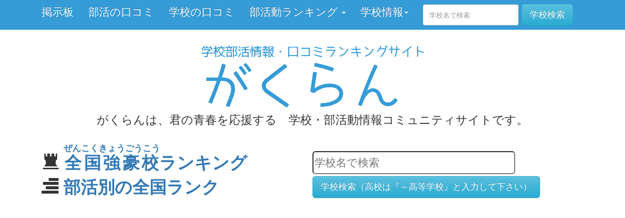

--- FILE ---
content_type: text/html; charset=UTF-8
request_url: https://m-gakuran.com/clubScores/view/1688
body_size: 13399
content:

<!DOCTYPE html>
<html>

<head prefix="og: http://ogp.me/ns# fb: http://ogp.me/ns/fb# article: http://ogp.me/ns/article#">
  <meta property="fb:app_id" content="971716439516592" />
  <meta property="og:type"   content="article" />
  <meta property="og:url"    content="http://m-gakuran.com/" />
  <meta property="og:title"  content="学校部活情報ランキングサイト『がくらん』" />
  <meta property="og:image"  content="http://m-gakuran.com/img/twitter_card_gakuran.png" />
  <meta property="og:description"  content="みんなで母校のコミュニティに集まろう！" />
  <meta property="og:site_name"  content="がくらん|学校部活情報口コミランキングサイト" />
  <meta property="article:publisher" content="https://www.facebook.com/pages/%E3%81%8C%E3%81%8F%E3%82%89%E3%82%93-m-gakurancom/1448218062154462" />




	<meta http-equiv="Content-Type" content="text/html; charset=utf-8" />
<meta name="twitter:card" content="summary" />
<meta name="twitter:site" content="@gakuran_m" />
<meta name="twitter:title" content="学校・部活情報口コミランキングサイト『がくらん』に集まろう！" />
<meta name="twitter:description" content="みんなで学校のコミュニティをつくろう！" />
<meta name="twitter:image" content="http://m-gakuran.com/img/twitter_card_gakuran.png" />


	<!-- <meta name="viewport" content="width=490, minimum-scale=0.25, maximum-scale=3.6,user-scalable=no"> -->
	<meta name="viewport" content="width=490, minimum-scale=0.25, maximum-scale=3.6,user-scalable=no">

<!-- 	<meta name="viewport" content="width=device-width, initial-scale=1"> -->


		<title>
		佐賀県立佐賀工業高等学校の部活動スコア | がくらん
	</title>
	<meta name="description" content = 佐賀県立佐賀工業高等学校の掲示板口コミや部活動ランキングで、情報交換をしよう！ >
	

<!-- ロボット避け -->
<meta charset="UTF-8">
<meta name="robots" content="noindex">

	<link href="/favicon.ico?1425467969" type="image/x-icon" rel="icon" /><link href="/favicon.ico?1425467969" type="image/x-icon" rel="shortcut icon" /><link rel="stylesheet" type="text/css" href="/css/bootstrap.min.css?1423211517" /><link rel="stylesheet" type="text/css" href="/css/bootstrap-theme.min.css?1423037190" /><link rel="stylesheet" type="text/css" href="/css/style.css?1442123818" /><script type="text/javascript" src="/js/jquery-1.11.2.min.js?1419334199"></script><script type="text/javascript" src="/js/bootstrap.min.js?1423038042"></script>



	<!-- キャッシュさせない -->
<!-- <meta http-equiv="Pragma" content="no-cache">
<meta http-equiv="Cache-Control" content="no-cache"> -->
	<!-- キャッシュさせない -->




</head>
<!-- <body style="font-size:24px; width:1000px; margin-left:auto; margin-right:auto"> -->
<!-- <body style="font-size:24px" onload="initialize()"> -->




<body class="body-fontsize gakuran-body ClubScores view">

<div id="fb-root"></div>
<script>(function(d, s, id) {
  var js, fjs = d.getElementsByTagName(s)[0];
  if (d.getElementById(id)) return;
  js = d.createElement(s); js.id = id;
  js.src = "//connect.facebook.net/ja_JP/sdk.js#xfbml=1&version=v2.4&appId=971716439516592";
  fjs.parentNode.insertBefore(js, fjs);
}(document, 'script', 'facebook-jssdk'));</script>
<!-- Facebook埋め込みコード、body直下に置くものです。 -->

 <nav class="navbar navbar-inverse navbar-fixed-top navbar-gakuran">
		<div class="container">
			<div class="navbar-header">
				<button type="button" class="navbar-toggle collapsed" data-toggle="collapse" data-target="#navbar" aria-expanded="false" aria-controls="navbar">
	            <span class="sr-only">Toggle navigation</span>
	            <span class="icon-bar" style="padding:3px;"></span>
	            <span class="icon-bar" style="padding:3px;"></span>
	            <span class="icon-bar" style="padding:3px;"></span>
	            <span class="gakuran-smart-menu">メニュー</span>
				</button>

					<div id="navbar" class="navbar-collapse collapse">
						<ul class="nav navbar-nav">
							<!-- <li class=""><a href="/schoolDetails/toppage">Home</a></li> -->
							<li><a href="/schoolPosts/board_index">掲示板</a></li>
							<li><a href="/activityReviewResults/index">部活の口コミ</a></li>
							<li><a href="/schoolReviewResults/index">学校の口コミ</a></li>
<!-- 							<li><a href="/schoolReviews/all_index">学校の口コミ</a></li> -->
							<li class="dropdown">
								<a href="#" class="dropdown-toggle" data-toggle="dropdown" role="button" aria-expanded="false">部活動ランキング <span class="caret"></span></a>
								<ul class="dropdown-menu dropdown-gakuran" role="menu">
                					<li><a href="/clubScores/ranking">全国のランキング</a></li>

                					<li><a href="/clubScores/pref_ranking/prefecture_id:13/school_stage_id:3">都道府県別のランキング</a></li>

                					<li><a href="/clubEachScores/ranking/club_gender:1/club_name_id:1/school_stage_id:3">部活ごとの全国ランク</a></li>

                					<li><a href="/clubEachScores/pref_ranking/club_gender:1/club_name_id:20/prefecture_id:13">部活と都道府県で絞る</a></li>
              					</ul>
            				</li>
							<li class="dropdown">
								<a href="#" class="dropdown-toggle" data-toggle="dropdown" role="button" aria-expanded="false">学校情報<span class="caret"></span></a>
								<ul class="dropdown-menu dropdown-gakuran" role="menu">
									<li><a href="/clubResults/index_public/">部活動データ一覧</a>
                					<li><a href="/news">ニュース</a></li>
                					<li><a href="/tempThreads/index">学校怪談掲示板</a></li>
                					<li><a href="/deviationValues/ranking">高校の偏差値一覧</a></li>

									<li><a href="/famousPeople/index">有名人・スポーツ選手の出身校</a></li>

                					<li><a href="/schoolDetails/index/prefecture_id:/city_name:/school_stage_id:1/school_name:">小学校を探す</a></li>

                					<li><a href="/schoolDetails/index/prefecture_id:/city_name:/school_stage_id:2/school_name:">中学校を探す</a></li>

                					<li><a href="/schoolDetails/index/prefecture_id:/city_name:/school_stage_id:3/school_name:">高校を探す</a></li>

                					<li><a href="/schoolDetails/index/prefecture_id:/city_name:/school_stage_id:4/school_name:">大学を探す</a></li>
              					</ul>
            				</li>
          				</ul>
          			<form class="navbar-form navbar-right" type="text" method="post" id="SchoolDetailIndexForm" action="/schoolDetails/index">
						<span class="form-group">
<form action="/schoolDetails/index" id="SchoolDetailViewForm" method="post" accept-charset="utf-8"><div style="display:none;"><input type="hidden" name="_method" value="POST"/></div><!--
    <dt><label>学校名（高校の場合は～高等学校）</label></dt> -->
<input name="data[SchoolDetail][school_name]" placeholder="学校名で検索" class="form-control height-43px" type="text" id="SchoolDetailSchoolName"/>
<input  class="btn btn-info btn-lg" type="submit" value="学校検索"/>
						</span>

					</form>

        			</div><!--/.nav-collapse -->

        	</div>

		</div>
    </nav>


	<div class="container">








<!-- タグマネージャーの埋め込みです -->
	<!-- Google Tag Manager -->
<noscript><iframe src="//www.googletagmanager.com/ns.html?id=GTM-T2XVNX"
height="0" width="0" style="display:none;visibility:hidden"></iframe></noscript>
<script>(function(w,d,s,l,i){w[l]=w[l]||[];w[l].push({'gtm.start':
new Date().getTime(),event:'gtm.js'});var f=d.getElementsByTagName(s)[0],
j=d.createElement(s),dl=l!='dataLayer'?'&l='+l:'';j.async=true;j.src=
'//www.googletagmanager.com/gtm.js?id='+i+dl;f.parentNode.insertBefore(j,f);
})(window,document,'script','dataLayer','GTM-T2XVNX');</script>
<!-- End Google Tag Manager -->
<!-- タグマネージャーの埋め込みです -->

<header>








		<div id="container">

		ログアウトしています
<br><br><br>

<h1 class="text-align-center" style="height:140px">
<a href="/"><img src="/img/m-gakuran.png?1425463674" alt="学校情報口コミランキングサイト『がくらん』" /></a></h1>
<h1 class="header-menu-gakuran-description text-align-center">
がくらんは、君の青春を応援する　学校・部活動情報コミュニティサイトです。
</h1>
<br>
			<div class="col-md-6">

	            <div class="menu-text">
	            <span class="glyphicon glyphicon-tower"></span>


		            <a href="/clubScores/ranking"><ruby>全国強豪校<rp>（</rp><rt>ぜんこくきょうごうこう</rt> <rp>）</rp></ruby>ランキング
</a>


	        	</div>

				<div class="menu-text">
		        	<span class="glyphicon glyphicon-align-right"></span>
			        <a href="/clubEachScores/ranking/club_gender:1/club_name_id:20/school_stage_id:3">部活別の全国ランク</a>		        	</div>


	        	</div>


	        	<div class="menu-text">

		        <!-- searchForm_school_name.ctp -->

<form action="/schoolDetails/index" id="SchoolDetailViewForm" method="post" accept-charset="utf-8"><div style="display:none;"><input type="hidden" name="_method" value="POST"/></div><!--
    <dt><label>学校名（高校の場合は～高等学校）</label></dt> -->
<input name="data[SchoolDetail][keyword]" placeholder="学校名で検索" style="margin:16px 0 4px 0;width:415px;height:47px;border-radius:6px" type="text" id="SchoolDetailKeyword"/>
<div class="submit"><input  class="btn btn-info btn-lg" type="submit" value="学校検索（高校は『～高等学校』と入力して下さい）"/></div></form>	            </div>


<!-- 	        	</div>
	        	<br>
	        	<br>

	        </div>

	    </div>

	    </header> -->


<br>

		<div id="content" >

			<!-- これは広告です -->
			<script async src="//pagead2.googlesyndication.com/pagead/js/adsbygoogle.js"></script>
			<!-- top_ad -->
			<ins class="adsbygoogle"
			     style="display:block"
			     data-ad-client="ca-pub-4200648120612361"
			     data-ad-slot="2115830533"
			     data-ad-format="auto"></ins>
			<script>
			(adsbygoogle = window.adsbygoogle || []).push({});
			</script>
			<!-- これは広告です -->
			<br>

						<!-- File: /app/View/ClubScores/view.ctp -->



<h1>1688</h1>

<h1>
<a href="/schoolDetails/clubview/47377">佐賀県立佐賀工業高等学校のデータです</a></h1>

<p><small>School ID: 47377</small></p>

<p>
部活動スコア: 200</p>

<h2>
<a href="/schoolDetails/clubview/47377">この学校の部活動スコアの内訳を見る</a></h2>

<span>
部活動スコアは、<br>
【大会ポイント×結果ポイント（順位）×大会区分ポイント】<br>
の計算式で自動計算されます<br>


<h2>大会ポイント</h2>
1 point<br>
<br>

	<h2>大会区分ポイント</h2>
<br>

<table class="table">
	<tr>
		<th>大会区分</th>
		<th>ポイント</th>
	</tr>

	<tr>
		<td>全国大会（本大会）</td>
		<td>2000pt</td>
	</tr>
	<tr>
		<td>地区大会（関東大会など）</td>
		<td>250pt</td>
	</tr>
	<tr>
		<td>都道府県（東東京、西東京なども含む）</td>
		<td>30pt</td>
	</tr>
	<tr>
		<td>市の大会（23区含む）</td>
		<td>4pt</td>
	</tr>
	<tr>
		<td>区の大会</td>
		<td>2pt</td>
	</tr>
	<tr>
		<td>町・村・群の大会</td>
		<td>1pt</td>
	</tr>
</table>
<br>
<h2>結果ポイント</h2>
<br>
1位	100 point<br>
2位	 88 point<br>
3位	 80 point<br>
4位	 72 point<br>
5位	 64 point<br>
6位	 58 point<br>
7位	 52 point<br>
8位	 46 point<br>
9位	 40 point<br>
10位	 36 point<br>
11位	 32 point<br>
12位	 28 point<br>
13位	 24 point<br>
14位	 20 point<br>
15位	 18 point<br>
16位	 16 point<br>
出場  4 point<br>
金賞	100 point<br>
銀賞	88 point<br>
銅賞	80 point<br>
グランプリ 100 point<br>
準グランプリ 88 point<br>
優秀賞 100 point<br>
激励賞 72 point<br>
</span>
		</div>




<br>
<br>

<footer>

<div class="text-align-center">

		<!-- これは広告です -->
		<!-- footer用広告 -->
					<script async src="//pagead2.googlesyndication.com/pagead/js/adsbygoogle.js"></script>
			<!-- footer用広告大きいサイズ -->
			<ins class="adsbygoogle"
			     style="display:inline-block;width:300px;height:250px"
			     data-ad-client="ca-pub-4200648120612361"
			     data-ad-slot="8162332931"></ins>
			<script>
			(adsbygoogle = window.adsbygoogle || []).push({});
			</script>
		

		<!-- これは広告です -->

</div>


<div style="text-align: center;margin:0 auto;">
<ul class="list-inline">
  <li><a href="/schoolDetails/toppage">HOME</a></li>
  <li><a href="/schoolDetails/about_gakuran">がくらんとは</a></li>
</ul>
</div>

<h1 style="font-size:18px;text-align:center">
Copyright © 2015 学校・部活情報口コミランキングサイト『がくらん』 All Rights Reserved.
</h1>


</footer>

</div>
</body>




</html>


--- FILE ---
content_type: text/html; charset=utf-8
request_url: https://www.google.com/recaptcha/api2/aframe
body_size: 266
content:
<!DOCTYPE HTML><html><head><meta http-equiv="content-type" content="text/html; charset=UTF-8"></head><body><script nonce="vED7CdUbby3Eg-aCFvyKsA">/** Anti-fraud and anti-abuse applications only. See google.com/recaptcha */ try{var clients={'sodar':'https://pagead2.googlesyndication.com/pagead/sodar?'};window.addEventListener("message",function(a){try{if(a.source===window.parent){var b=JSON.parse(a.data);var c=clients[b['id']];if(c){var d=document.createElement('img');d.src=c+b['params']+'&rc='+(localStorage.getItem("rc::a")?sessionStorage.getItem("rc::b"):"");window.document.body.appendChild(d);sessionStorage.setItem("rc::e",parseInt(sessionStorage.getItem("rc::e")||0)+1);localStorage.setItem("rc::h",'1767992560755');}}}catch(b){}});window.parent.postMessage("_grecaptcha_ready", "*");}catch(b){}</script></body></html>

--- FILE ---
content_type: text/css
request_url: https://m-gakuran.com/css/style.css?1442123818
body_size: 5180
content:
/*ランキングテーブルと、schoolDetail/index のテーブル用のストライプ*/
.stripe tr:nth-child(odd){

	background-color:#DEDEDE;

}

/*ヘッダーの文字用*/
.col-md-6 .menu-text{

	font-size: 35px;
	font-weight:bold;
	/*1421826039*/

}

.schoolthread-title-font{

	font-size: 34px;
	color: #FF1A65;

}


.schoolthread-post-font{

	font-size: 24px;
	color: rgb(34, 144, 232);

}
/*部活動実績の年月日の文字色を変える*/

/*schoolDetail/viewの部活動結果の年月日の色*/
.clubresult-date-font{

	color:rgb(236, 54, 54);

}

.clubresult-point-font{

	color:rgb(81, 32, 217);

}

/*クラブの結果を表示する時の部活動名のフォントの大きさです*/
.clubresult-schoolname-clubname-font{

	font-size: 32px;

}

/*部活動実績を入力するときのyearを囲うdivです*/
/*.clubform-input-step2,
.clubform-input-step3,
.clubform-input-step4,
.clubform-input-step5,

.clubform-input-step7,
.clubform-input-step8,
.clubform-input-step9,
.clubform-input-step10,*/
.clubform-input-step11
{

	display: none;


}


.svg_map{

	display:block;
	width:100%;

}

.svg_map path {
	opacity:1;
	transition: opacity .5s ease-in-out;
}
.svg_map path:hover {
	opacity:.5;
	transition: opacity .05s ease-in-out;
}


.japan_map_color{

	background-color:#BBE7F5;

}
.youtube_movie_wrap{
  max-width:960px;
}

.youtube_movie {
  position: relative;
/*  width: 100%;*/

  padding-top: 56.25%;
  margin-top:20px;
}
.youtube_movie iframe {
  position: absolute;
  top: 0;
  right: 0;
  width: 100% !important;
  height: 100% !important;
}

.youtube_movie_wrap{

}


/*メッセージを消すためのCSS*/
.thread_display12{

	display:none;

}

.ClubResults.index .container{

	width:100%;

}

.Reports.index .container{

	width:100%;

}

#ActivityReviewOverallStars0,
#ActivityReviewOverallStars1,
#ActivityReviewOverallStars2,
#ActivityReviewOverallStars3,
#ActivityReviewOverallStars4,
{
	display:inline;

}


.word-wrap-schooldetail-view{
/*	word-break:break-all;*/
/*	word-wrap:break-word;*/
	display: inline-block;

}

.word-wrap-schooldetail-toppage{
/*	word-break:break-all;*/
/*	word-wrap:break-word;*/
	display: inline-block;

}


.font-size-schooldetail-view-famous-people{

	font-size:24px;
}


/*ここから、デフォルトのメニューの色などを変更します*/
.navbar-gakuran .navbar-nav>li>a{
	color: #FFFFFF;
}

.navbar-inverse.navbar-gakuran{
	background-image:none;
	background-color:#359CD7;
	border:0px;

}

.navbar-gakuran .navbar-toggle{

	background-color:#FFFFFF;
	text-align:center;
	text-align:-webkit-center;
	line-height:0.5;
	color:#359CD7;

}

.navbar-gakuran .navbar-toggle:focus{

	background-color:#FFFFFF;

}

.gakuran-smart-menu{

	font-size:8px;
	font-weight:bold;

}



.navbar-gakuran .navbar-toggle:hover{

	background-color:#FFFFFF;
}

.navbar-inverse .navbar-toggle .icon-bar{

	background-color:#359CD7;

}


.navbar-inverse .navbar-toggle{
	border-color:#FFFFFF;
	border-width:2px;
	box-shadow:0px 1px 2px rgba(63, 107, 132, 1);
}




.navbar-inverse .navbar-nav>.open>a, .navbar-inverse .navbar-nav>.open>a:hover, .navbar-inverse .navbar-nav>.open>a:focus{

	font-weight:bold;
	color: #359CD7;
	background-color: #FFFFFF;
}

.navbar-inverse .navbar-nav>.open>a{

	background-image:none;


}

@media (max-width: 767px){
.navbar-inverse .navbar-nav .open .dropdown-menu>li>a{

	color:#FFFFFF;
	}
}

@media (max-width: 767px){
	.dropdown.open .dropdown-menu{

		font-size:30px;
	}
}

@media (max-width: 767px){
	.nav.navbar-nav{

		font-size:40px;
	}
}

.dropdown-menu.dropdown-gakuran{ /*ここが効いていない*/

	font-size:24px;
	font-weight:bold;
}

.navbar-gakuran .dropdown-header{
	color:#FFFFFF;
}

.navbar-inverse .navbar-collapse, .navbar-inverse .navbar-form{

	border-color:#FFFFFF;

}

.navbar-inverse .navbar-nav .open .dropdown-menu .divider{

	background-color:#FFFFFF;
}

body.body-fontsize.gakuran-body{

	font-size:22px;
}


.dropdown-menu.dropdown-gakuran>li>a{

	padding:10px;

}

@media (max-width: 767px){
	.navbar-nav .open .dropdown-menu>li>a{

		padding:15px
	}
}

.header-menu-gakuran-description{

	font-size:24px;
	height:30px;

}


/*星の評価の実装*/
.star-value {
/*    margin: auto;*/
    background: url(/img/star-valuation.png) no-repeat;
}
.star-value>div {
    float: left;
}
/*星の評価の実装*/

.school-reputation-view-btn{


	padding:15px 20px;
	border-radius: 5px;

	font-family:meiryo;
	display:inline-block;
	text-align:center;
	transition:all .3s ease-in-out;


}

.gakuran-button-green{
	background-color:rgb(39, 191, 101);
	color:white;
	box-shadow:0 9px 0px rgb(13, 111, 48);
	text-shadow: 0px 1px 1px rgb(13, 111, 48);
}

.gakuran-button-red{
	background-color:rgb(224, 122, 127);
	color:white;
	box-shadow:0 9px 0px rgb(176, 54, 60);
	text-shadow: 0 1px 1px rgb(176, 54, 60);

}

.school-reputation-view-btn:hover {
	color: #fff;
	text-decoration: none;
	box-shadow:0 0px 0px rgb(13, 111, 48);
/*	opacity: .6;*/
	transform: translateY(9px);
	transition:all .3s ease-in-out;
}


.u-text-right{

		text-align:right;

}

.word-break{
	word-break: break-all;
}

.text-align-center{

	text-align:center;
	margin:0 auto;

}

.height-43px{

	height:43px;

}

/*input,textarea,img {
	max-width: 100%;
}*/

--- FILE ---
content_type: text/plain
request_url: https://www.google-analytics.com/j/collect?v=1&_v=j102&a=175288040&t=pageview&_s=1&dl=https%3A%2F%2Fm-gakuran.com%2FclubScores%2Fview%2F1688&ul=en-us%40posix&dt=%E4%BD%90%E8%B3%80%E7%9C%8C%E7%AB%8B%E4%BD%90%E8%B3%80%E5%B7%A5%E6%A5%AD%E9%AB%98%E7%AD%89%E5%AD%A6%E6%A0%A1%E3%81%AE%E9%83%A8%E6%B4%BB%E5%8B%95%E3%82%B9%E3%82%B3%E3%82%A2%20%7C%20%E3%81%8C%E3%81%8F%E3%82%89%E3%82%93&sr=1280x720&vp=1280x720&_u=YGBAgAABAAAAAC~&jid=1646826070&gjid=558274762&cid=844118451.1767992559&tid=UA-57161283-1&_gid=1282035285.1767992559&_slc=1&gtm=45He6171n71T2XVNXv6924185za200zd6924185&cd1=0&gcd=13l3l3l3l1l1&dma=0&tag_exp=103116026~103200004~104527906~104528500~104684208~104684211~105391252~115938466~115938469~116514483~116988316&z=972666271
body_size: -449
content:
2,cG-097N3J9Y86